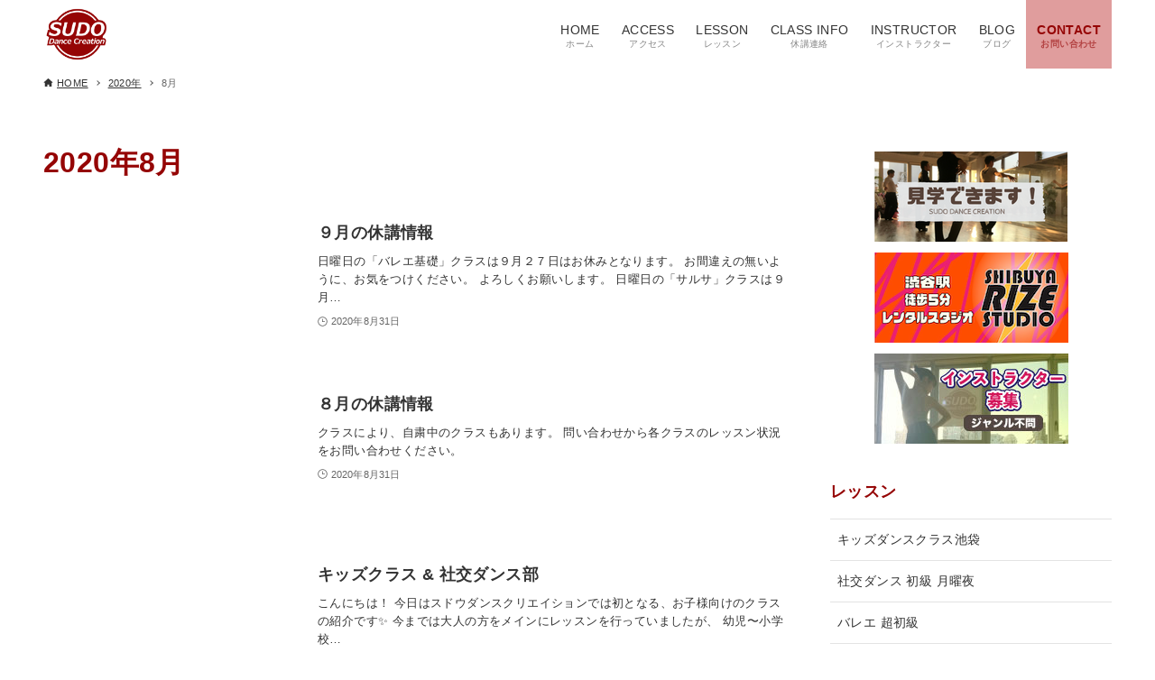

--- FILE ---
content_type: text/css
request_url: https://sudodance.com/wp-content/themes/arkhe-child/style.css?ver=6.9
body_size: 173
content:
/*
Theme Name: Arkhe Child
Theme URI: https://arkhe-theme.com/
Template: arkhe
Author: LOOS,Inc.
Author URI: https://loos.co.jp/
Description: A very simple theme for production templates. Customize as you like.
Tags: two-columns,one-column,right-sidebar,custom-colors,custom-menu,editor-style,theme-options,block-styles,wide-blocks
Version: 3.7.1.1696577380
Updated: 2023-10-06 16:29:40

*/

